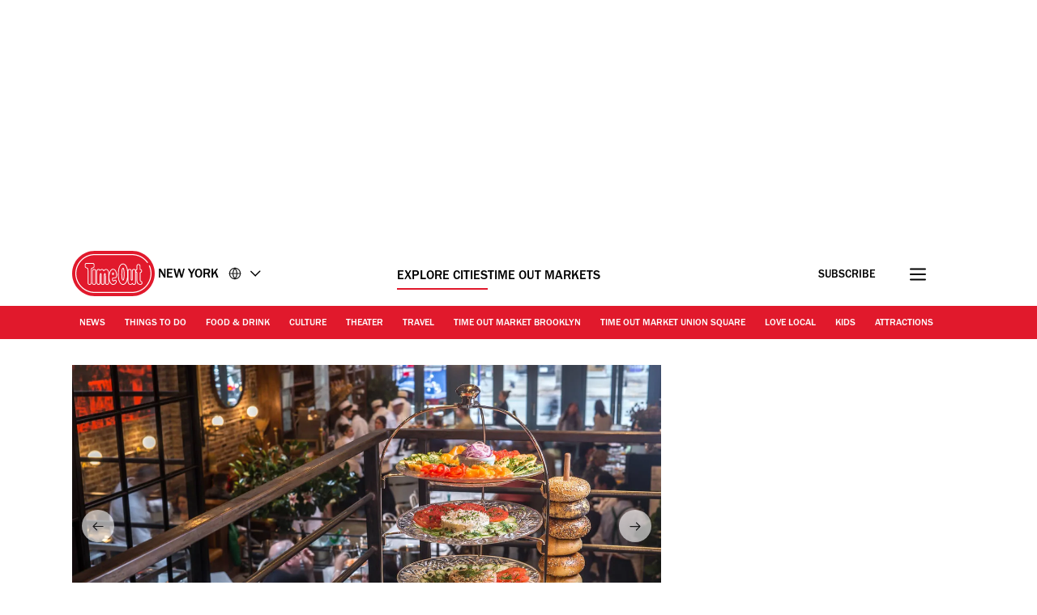

--- FILE ---
content_type: image/svg+xml
request_url: https://www.timeout.com/static/images/cross-street.svg
body_size: 694
content:
<svg xmlns="http://www.w3.org/2000/svg" width="22" height="24" fill="none" viewBox="0 0 22 24">
    <g>
        <path
            d="M14.88 12.8L17 9.12L13.33 7"
            stroke="#1A1A1A"
            stroke-width="1.6"
            stroke-line-cap="round"
            stroke-line-join="round"
        />
        <path
            d="M17 9.12C17 9.12 10 9.12 7 17M20 21H4C3.73478 21 3.48043 20.8946 3.29289 20.7071C3.10536 20.5196 3 20.2652 3 20V4C3 3.73478 3.10536 3.48043 3.29289 3.29289C3.48043 3.10536 3.73478 3 4 3H20C20.2652 3 20.5196 3.10536 20.7071 3.29289C20.8946 3.48043 21 3.73478 21 4V20C21 20.2652 20.8946 20.5196 20.7071 20.7071C20.5196 20.8946 20.2652 21 20 21Z"
            stroke="#1A1A1A"
            stroke-width="1.6"
            stroke-line-cap="round"
            stroke-line-join="round"
        />
    </g>
</svg>
